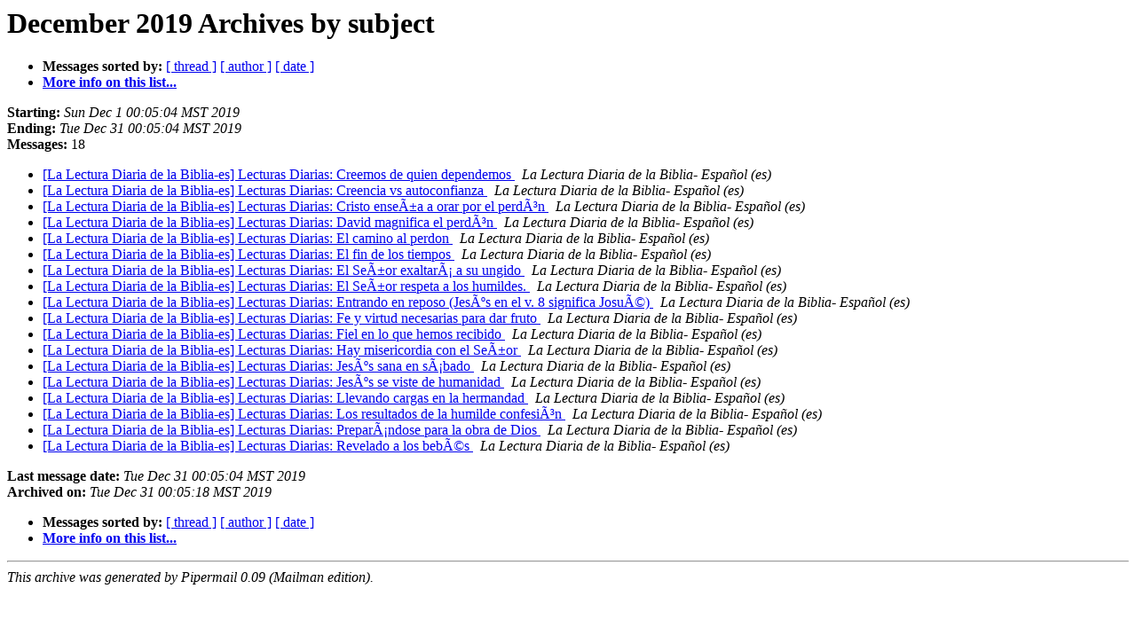

--- FILE ---
content_type: text/html
request_url: http://lists.churchofgodinchristmennonite.net/pipermail/dailyreading-es/2019-December/subject.html
body_size: 1229
content:
<!DOCTYPE HTML PUBLIC "-//W3C//DTD HTML 4.01 Transitional//EN">
<HTML>
  <HEAD>
     <title>The Dailyreading-es December 2019 Archive by subject</title>
     <META NAME="robots" CONTENT="noindex,follow">
     <META http-equiv="Content-Type" content="text/html; charset=utf-8">
  </HEAD>
  <BODY BGCOLOR="#ffffff">
      <a name="start"></A>
      <h1>December 2019 Archives by subject</h1>
      <ul>
         <li> <b>Messages sorted by:</b>
	        <a href="thread.html#start">[ thread ]</a>
		
		<a href="author.html#start">[ author ]</a>
		<a href="date.html#start">[ date ]</a>

	     <li><b><a href="http://lists.churchofgodinchristmennonite.net/mailman/listinfo/dailyreading-es">More info on this list...
                    </a></b></li>
      </ul>
      <p><b>Starting:</b> <i>Sun Dec  1 00:05:04 MST 2019</i><br>
         <b>Ending:</b> <i>Tue Dec 31 00:05:04 MST 2019</i><br>
         <b>Messages:</b> 18<p>
     <ul>

<LI><A HREF="001261.html">[La Lectura Diaria de la Biblia-es] Lecturas Diarias: Creemos de	quien dependemos
</A><A NAME="1261">&nbsp;</A>
<I>La Lectura Diaria de la Biblia- Español (es)
</I>

<LI><A HREF="001260.html">[La Lectura Diaria de la Biblia-es] Lecturas Diarias: Creencia vs	autoconfianza
</A><A NAME="1260">&nbsp;</A>
<I>La Lectura Diaria de la Biblia- Español (es)
</I>

<LI><A HREF="001247.html">[La Lectura Diaria de la Biblia-es] Lecturas Diarias: Cristo enseÃ±a a orar por el perdÃ³n
</A><A NAME="1247">&nbsp;</A>
<I>La Lectura Diaria de la Biblia- Español (es)
</I>

<LI><A HREF="001248.html">[La Lectura Diaria de la Biblia-es] Lecturas Diarias: David magnifica el perdÃ³n
</A><A NAME="1248">&nbsp;</A>
<I>La Lectura Diaria de la Biblia- Español (es)
</I>

<LI><A HREF="001246.html">[La Lectura Diaria de la Biblia-es] Lecturas Diarias: El camino al	perdon
</A><A NAME="1246">&nbsp;</A>
<I>La Lectura Diaria de la Biblia- Español (es)
</I>

<LI><A HREF="001244.html">[La Lectura Diaria de la Biblia-es] Lecturas Diarias: El fin de los	tiempos
</A><A NAME="1244">&nbsp;</A>
<I>La Lectura Diaria de la Biblia- Español (es)
</I>

<LI><A HREF="001253.html">[La Lectura Diaria de la Biblia-es] Lecturas Diarias: El SeÃ±or exaltarÃ¡ a su ungido
</A><A NAME="1253">&nbsp;</A>
<I>La Lectura Diaria de la Biblia- Español (es)
</I>

<LI><A HREF="001254.html">[La Lectura Diaria de la Biblia-es] Lecturas Diarias: El SeÃ±or respeta a los humildes.
</A><A NAME="1254">&nbsp;</A>
<I>La Lectura Diaria de la Biblia- Español (es)
</I>

<LI><A HREF="001252.html">[La Lectura Diaria de la Biblia-es] Lecturas Diarias: Entrando en reposo (JesÃºs en el v. 8 significa JosuÃ©)
</A><A NAME="1252">&nbsp;</A>
<I>La Lectura Diaria de la Biblia- Español (es)
</I>

<LI><A HREF="001257.html">[La Lectura Diaria de la Biblia-es] Lecturas Diarias: Fe y virtud	necesarias para dar fruto
</A><A NAME="1257">&nbsp;</A>
<I>La Lectura Diaria de la Biblia- Español (es)
</I>

<LI><A HREF="001258.html">[La Lectura Diaria de la Biblia-es] Lecturas Diarias: Fiel en lo	que hemos recibido
</A><A NAME="1258">&nbsp;</A>
<I>La Lectura Diaria de la Biblia- Español (es)
</I>

<LI><A HREF="001249.html">[La Lectura Diaria de la Biblia-es] Lecturas Diarias: Hay misericordia con el SeÃ±or
</A><A NAME="1249">&nbsp;</A>
<I>La Lectura Diaria de la Biblia- Español (es)
</I>

<LI><A HREF="001251.html">[La Lectura Diaria de la Biblia-es] Lecturas Diarias: JesÃºs sana en sÃ¡bado
</A><A NAME="1251">&nbsp;</A>
<I>La Lectura Diaria de la Biblia- Español (es)
</I>

<LI><A HREF="001250.html">[La Lectura Diaria de la Biblia-es] Lecturas Diarias: JesÃºs se viste de humanidad
</A><A NAME="1250">&nbsp;</A>
<I>La Lectura Diaria de la Biblia- Español (es)
</I>

<LI><A HREF="001259.html">[La Lectura Diaria de la Biblia-es] Lecturas Diarias: Llevando	cargas en la hermandad
</A><A NAME="1259">&nbsp;</A>
<I>La Lectura Diaria de la Biblia- Español (es)
</I>

<LI><A HREF="001245.html">[La Lectura Diaria de la Biblia-es] Lecturas Diarias: Los resultados de la humilde confesiÃ³n
</A><A NAME="1245">&nbsp;</A>
<I>La Lectura Diaria de la Biblia- Español (es)
</I>

<LI><A HREF="001256.html">[La Lectura Diaria de la Biblia-es] Lecturas Diarias: PreparÃ¡ndose para la obra de Dios
</A><A NAME="1256">&nbsp;</A>
<I>La Lectura Diaria de la Biblia- Español (es)
</I>

<LI><A HREF="001255.html">[La Lectura Diaria de la Biblia-es] Lecturas Diarias: Revelado a los bebÃ©s
</A><A NAME="1255">&nbsp;</A>
<I>La Lectura Diaria de la Biblia- Español (es)
</I>

    </ul>
    <p>
      <a name="end"><b>Last message date:</b></a> 
       <i>Tue Dec 31 00:05:04 MST 2019</i><br>
    <b>Archived on:</b> <i>Tue Dec 31 00:05:18 MST 2019</i>
    <p>
   <ul>
         <li> <b>Messages sorted by:</b>
	        <a href="thread.html#start">[ thread ]</a>
		
		<a href="author.html#start">[ author ]</a>
		<a href="date.html#start">[ date ]</a>
	     <li><b><a href="http://lists.churchofgodinchristmennonite.net/mailman/listinfo/dailyreading-es">More info on this list...
                    </a></b></li>
     </ul>
     <p>
     <hr>
     <i>This archive was generated by
     Pipermail 0.09 (Mailman edition).</i>
  </BODY>
</HTML>

